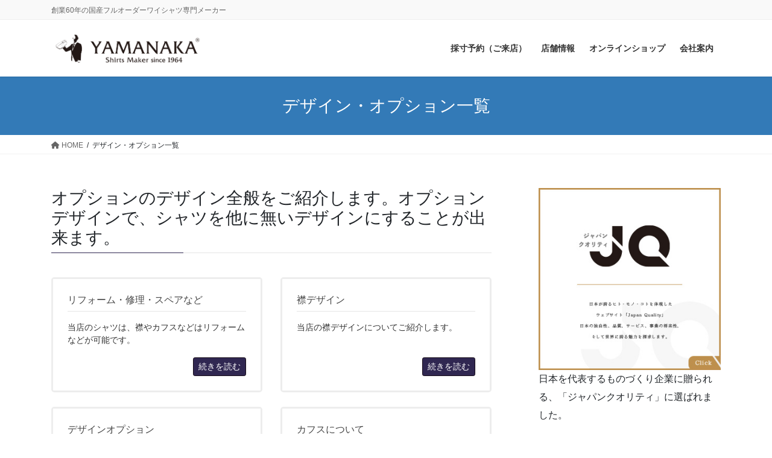

--- FILE ---
content_type: text/html; charset=UTF-8
request_url: https://yamanaka-shirt.com/710100-2
body_size: 22170
content:
<!DOCTYPE html>
<html lang="ja">
<head>
<meta charset="utf-8">
<meta http-equiv="X-UA-Compatible" content="IE=edge">
<meta name="viewport" content="width=device-width, initial-scale=1">
<!-- Google tag (gtag.js) --><script async src="https://www.googletagmanager.com/gtag/js?id=UA-44865510-1"></script><script>window.dataLayer = window.dataLayer || [];function gtag(){dataLayer.push(arguments);}gtag('js', new Date());gtag('config', 'UA-44865510-1');</script>
<!-- Google Tag Manager -->
<script>(function(w,d,s,l,i){w[l]=w[l]||[];w[l].push({'gtm.start':
new Date().getTime(),event:'gtm.js'});var f=d.getElementsByTagName(s)[0],
j=d.createElement(s),dl=l!='dataLayer'?'&l='+l:'';j.async=true;j.src=
'https://www.googletagmanager.com/gtm.js?id='+i+dl;f.parentNode.insertBefore(j,f);
})(window,document,'script','dataLayer','GTM-N6V79PL5');</script>
<!-- End Google Tag Manager --><title>デザイン・オプション一覧 | ヤマナカシャツ | 高級シャツ製造販売メーカー 公式サイト</title>
<meta name='robots' content='max-image-preview:large' />
<link rel='dns-prefetch' href='//maxcdn.bootstrapcdn.com' />
<link rel="alternate" type="application/rss+xml" title="ヤマナカシャツ | 高級シャツ製造販売メーカー 公式サイト &raquo; フィード" href="https://yamanaka-shirt.com/feed" />
<link rel="alternate" type="application/rss+xml" title="ヤマナカシャツ | 高級シャツ製造販売メーカー 公式サイト &raquo; コメントフィード" href="https://yamanaka-shirt.com/comments/feed" />
<link rel="alternate" title="oEmbed (JSON)" type="application/json+oembed" href="https://yamanaka-shirt.com/wp-json/oembed/1.0/embed?url=https%3A%2F%2Fyamanaka-shirt.com%2F710100-2" />
<link rel="alternate" title="oEmbed (XML)" type="text/xml+oembed" href="https://yamanaka-shirt.com/wp-json/oembed/1.0/embed?url=https%3A%2F%2Fyamanaka-shirt.com%2F710100-2&#038;format=xml" />
<meta name="description" content="オプションのデザイン全般をご紹介します。オプションデザインで、シャツを他に無いデザインにすることが出来ます。" />		<!-- This site uses the Google Analytics by MonsterInsights plugin v9.11.0 - Using Analytics tracking - https://www.monsterinsights.com/ -->
							<script src="//www.googletagmanager.com/gtag/js?id=G-7GGWD98C3F"  data-cfasync="false" data-wpfc-render="false" type="text/javascript" async></script>
			<script data-cfasync="false" data-wpfc-render="false" type="text/javascript">
				var mi_version = '9.11.0';
				var mi_track_user = true;
				var mi_no_track_reason = '';
								var MonsterInsightsDefaultLocations = {"page_location":"https:\/\/yamanaka-shirt.com\/710100-2\/"};
								if ( typeof MonsterInsightsPrivacyGuardFilter === 'function' ) {
					var MonsterInsightsLocations = (typeof MonsterInsightsExcludeQuery === 'object') ? MonsterInsightsPrivacyGuardFilter( MonsterInsightsExcludeQuery ) : MonsterInsightsPrivacyGuardFilter( MonsterInsightsDefaultLocations );
				} else {
					var MonsterInsightsLocations = (typeof MonsterInsightsExcludeQuery === 'object') ? MonsterInsightsExcludeQuery : MonsterInsightsDefaultLocations;
				}

								var disableStrs = [
										'ga-disable-G-7GGWD98C3F',
									];

				/* Function to detect opted out users */
				function __gtagTrackerIsOptedOut() {
					for (var index = 0; index < disableStrs.length; index++) {
						if (document.cookie.indexOf(disableStrs[index] + '=true') > -1) {
							return true;
						}
					}

					return false;
				}

				/* Disable tracking if the opt-out cookie exists. */
				if (__gtagTrackerIsOptedOut()) {
					for (var index = 0; index < disableStrs.length; index++) {
						window[disableStrs[index]] = true;
					}
				}

				/* Opt-out function */
				function __gtagTrackerOptout() {
					for (var index = 0; index < disableStrs.length; index++) {
						document.cookie = disableStrs[index] + '=true; expires=Thu, 31 Dec 2099 23:59:59 UTC; path=/';
						window[disableStrs[index]] = true;
					}
				}

				if ('undefined' === typeof gaOptout) {
					function gaOptout() {
						__gtagTrackerOptout();
					}
				}
								window.dataLayer = window.dataLayer || [];

				window.MonsterInsightsDualTracker = {
					helpers: {},
					trackers: {},
				};
				if (mi_track_user) {
					function __gtagDataLayer() {
						dataLayer.push(arguments);
					}

					function __gtagTracker(type, name, parameters) {
						if (!parameters) {
							parameters = {};
						}

						if (parameters.send_to) {
							__gtagDataLayer.apply(null, arguments);
							return;
						}

						if (type === 'event') {
														parameters.send_to = monsterinsights_frontend.v4_id;
							var hookName = name;
							if (typeof parameters['event_category'] !== 'undefined') {
								hookName = parameters['event_category'] + ':' + name;
							}

							if (typeof MonsterInsightsDualTracker.trackers[hookName] !== 'undefined') {
								MonsterInsightsDualTracker.trackers[hookName](parameters);
							} else {
								__gtagDataLayer('event', name, parameters);
							}
							
						} else {
							__gtagDataLayer.apply(null, arguments);
						}
					}

					__gtagTracker('js', new Date());
					__gtagTracker('set', {
						'developer_id.dZGIzZG': true,
											});
					if ( MonsterInsightsLocations.page_location ) {
						__gtagTracker('set', MonsterInsightsLocations);
					}
										__gtagTracker('config', 'G-7GGWD98C3F', {"forceSSL":"true","link_attribution":"true"} );
										window.gtag = __gtagTracker;										(function () {
						/* https://developers.google.com/analytics/devguides/collection/analyticsjs/ */
						/* ga and __gaTracker compatibility shim. */
						var noopfn = function () {
							return null;
						};
						var newtracker = function () {
							return new Tracker();
						};
						var Tracker = function () {
							return null;
						};
						var p = Tracker.prototype;
						p.get = noopfn;
						p.set = noopfn;
						p.send = function () {
							var args = Array.prototype.slice.call(arguments);
							args.unshift('send');
							__gaTracker.apply(null, args);
						};
						var __gaTracker = function () {
							var len = arguments.length;
							if (len === 0) {
								return;
							}
							var f = arguments[len - 1];
							if (typeof f !== 'object' || f === null || typeof f.hitCallback !== 'function') {
								if ('send' === arguments[0]) {
									var hitConverted, hitObject = false, action;
									if ('event' === arguments[1]) {
										if ('undefined' !== typeof arguments[3]) {
											hitObject = {
												'eventAction': arguments[3],
												'eventCategory': arguments[2],
												'eventLabel': arguments[4],
												'value': arguments[5] ? arguments[5] : 1,
											}
										}
									}
									if ('pageview' === arguments[1]) {
										if ('undefined' !== typeof arguments[2]) {
											hitObject = {
												'eventAction': 'page_view',
												'page_path': arguments[2],
											}
										}
									}
									if (typeof arguments[2] === 'object') {
										hitObject = arguments[2];
									}
									if (typeof arguments[5] === 'object') {
										Object.assign(hitObject, arguments[5]);
									}
									if ('undefined' !== typeof arguments[1].hitType) {
										hitObject = arguments[1];
										if ('pageview' === hitObject.hitType) {
											hitObject.eventAction = 'page_view';
										}
									}
									if (hitObject) {
										action = 'timing' === arguments[1].hitType ? 'timing_complete' : hitObject.eventAction;
										hitConverted = mapArgs(hitObject);
										__gtagTracker('event', action, hitConverted);
									}
								}
								return;
							}

							function mapArgs(args) {
								var arg, hit = {};
								var gaMap = {
									'eventCategory': 'event_category',
									'eventAction': 'event_action',
									'eventLabel': 'event_label',
									'eventValue': 'event_value',
									'nonInteraction': 'non_interaction',
									'timingCategory': 'event_category',
									'timingVar': 'name',
									'timingValue': 'value',
									'timingLabel': 'event_label',
									'page': 'page_path',
									'location': 'page_location',
									'title': 'page_title',
									'referrer' : 'page_referrer',
								};
								for (arg in args) {
																		if (!(!args.hasOwnProperty(arg) || !gaMap.hasOwnProperty(arg))) {
										hit[gaMap[arg]] = args[arg];
									} else {
										hit[arg] = args[arg];
									}
								}
								return hit;
							}

							try {
								f.hitCallback();
							} catch (ex) {
							}
						};
						__gaTracker.create = newtracker;
						__gaTracker.getByName = newtracker;
						__gaTracker.getAll = function () {
							return [];
						};
						__gaTracker.remove = noopfn;
						__gaTracker.loaded = true;
						window['__gaTracker'] = __gaTracker;
					})();
									} else {
										console.log("");
					(function () {
						function __gtagTracker() {
							return null;
						}

						window['__gtagTracker'] = __gtagTracker;
						window['gtag'] = __gtagTracker;
					})();
									}
			</script>
							<!-- / Google Analytics by MonsterInsights -->
		<style id='wp-img-auto-sizes-contain-inline-css' type='text/css'>
img:is([sizes=auto i],[sizes^="auto," i]){contain-intrinsic-size:3000px 1500px}
/*# sourceURL=wp-img-auto-sizes-contain-inline-css */
</style>
<link rel='stylesheet' id='sbi_styles-css' href='https://yamanaka-shirt.com/wp-content/plugins/instagram-feed/css/sbi-styles.min.css?ver=6.10.0' type='text/css' media='all' />
<link rel='stylesheet' id='vkExUnit_common_style-css' href='https://yamanaka-shirt.com/wp-content/plugins/vk-all-in-one-expansion-unit/assets/css/vkExUnit_style.css?ver=9.112.4.0' type='text/css' media='all' />
<style id='vkExUnit_common_style-inline-css' type='text/css'>
:root {--ver_page_top_button_url:url(https://yamanaka-shirt.com/wp-content/plugins/vk-all-in-one-expansion-unit/assets/images/to-top-btn-icon.svg);}@font-face {font-weight: normal;font-style: normal;font-family: "vk_sns";src: url("https://yamanaka-shirt.com/wp-content/plugins/vk-all-in-one-expansion-unit/inc/sns/icons/fonts/vk_sns.eot?-bq20cj");src: url("https://yamanaka-shirt.com/wp-content/plugins/vk-all-in-one-expansion-unit/inc/sns/icons/fonts/vk_sns.eot?#iefix-bq20cj") format("embedded-opentype"),url("https://yamanaka-shirt.com/wp-content/plugins/vk-all-in-one-expansion-unit/inc/sns/icons/fonts/vk_sns.woff?-bq20cj") format("woff"),url("https://yamanaka-shirt.com/wp-content/plugins/vk-all-in-one-expansion-unit/inc/sns/icons/fonts/vk_sns.ttf?-bq20cj") format("truetype"),url("https://yamanaka-shirt.com/wp-content/plugins/vk-all-in-one-expansion-unit/inc/sns/icons/fonts/vk_sns.svg?-bq20cj#vk_sns") format("svg");}
.veu_promotion-alert__content--text {border: 1px solid rgba(0,0,0,0.125);padding: 0.5em 1em;border-radius: var(--vk-size-radius);margin-bottom: var(--vk-margin-block-bottom);font-size: 0.875rem;}/* Alert Content部分に段落タグを入れた場合に最後の段落の余白を0にする */.veu_promotion-alert__content--text p:last-of-type{margin-bottom:0;margin-top: 0;}
/*# sourceURL=vkExUnit_common_style-inline-css */
</style>
<style id='wp-emoji-styles-inline-css' type='text/css'>

	img.wp-smiley, img.emoji {
		display: inline !important;
		border: none !important;
		box-shadow: none !important;
		height: 1em !important;
		width: 1em !important;
		margin: 0 0.07em !important;
		vertical-align: -0.1em !important;
		background: none !important;
		padding: 0 !important;
	}
/*# sourceURL=wp-emoji-styles-inline-css */
</style>
<style id='wp-block-library-inline-css' type='text/css'>
:root{--wp-block-synced-color:#7a00df;--wp-block-synced-color--rgb:122,0,223;--wp-bound-block-color:var(--wp-block-synced-color);--wp-editor-canvas-background:#ddd;--wp-admin-theme-color:#007cba;--wp-admin-theme-color--rgb:0,124,186;--wp-admin-theme-color-darker-10:#006ba1;--wp-admin-theme-color-darker-10--rgb:0,107,160.5;--wp-admin-theme-color-darker-20:#005a87;--wp-admin-theme-color-darker-20--rgb:0,90,135;--wp-admin-border-width-focus:2px}@media (min-resolution:192dpi){:root{--wp-admin-border-width-focus:1.5px}}.wp-element-button{cursor:pointer}:root .has-very-light-gray-background-color{background-color:#eee}:root .has-very-dark-gray-background-color{background-color:#313131}:root .has-very-light-gray-color{color:#eee}:root .has-very-dark-gray-color{color:#313131}:root .has-vivid-green-cyan-to-vivid-cyan-blue-gradient-background{background:linear-gradient(135deg,#00d084,#0693e3)}:root .has-purple-crush-gradient-background{background:linear-gradient(135deg,#34e2e4,#4721fb 50%,#ab1dfe)}:root .has-hazy-dawn-gradient-background{background:linear-gradient(135deg,#faaca8,#dad0ec)}:root .has-subdued-olive-gradient-background{background:linear-gradient(135deg,#fafae1,#67a671)}:root .has-atomic-cream-gradient-background{background:linear-gradient(135deg,#fdd79a,#004a59)}:root .has-nightshade-gradient-background{background:linear-gradient(135deg,#330968,#31cdcf)}:root .has-midnight-gradient-background{background:linear-gradient(135deg,#020381,#2874fc)}:root{--wp--preset--font-size--normal:16px;--wp--preset--font-size--huge:42px}.has-regular-font-size{font-size:1em}.has-larger-font-size{font-size:2.625em}.has-normal-font-size{font-size:var(--wp--preset--font-size--normal)}.has-huge-font-size{font-size:var(--wp--preset--font-size--huge)}.has-text-align-center{text-align:center}.has-text-align-left{text-align:left}.has-text-align-right{text-align:right}.has-fit-text{white-space:nowrap!important}#end-resizable-editor-section{display:none}.aligncenter{clear:both}.items-justified-left{justify-content:flex-start}.items-justified-center{justify-content:center}.items-justified-right{justify-content:flex-end}.items-justified-space-between{justify-content:space-between}.screen-reader-text{border:0;clip-path:inset(50%);height:1px;margin:-1px;overflow:hidden;padding:0;position:absolute;width:1px;word-wrap:normal!important}.screen-reader-text:focus{background-color:#ddd;clip-path:none;color:#444;display:block;font-size:1em;height:auto;left:5px;line-height:normal;padding:15px 23px 14px;text-decoration:none;top:5px;width:auto;z-index:100000}html :where(.has-border-color){border-style:solid}html :where([style*=border-top-color]){border-top-style:solid}html :where([style*=border-right-color]){border-right-style:solid}html :where([style*=border-bottom-color]){border-bottom-style:solid}html :where([style*=border-left-color]){border-left-style:solid}html :where([style*=border-width]){border-style:solid}html :where([style*=border-top-width]){border-top-style:solid}html :where([style*=border-right-width]){border-right-style:solid}html :where([style*=border-bottom-width]){border-bottom-style:solid}html :where([style*=border-left-width]){border-left-style:solid}html :where(img[class*=wp-image-]){height:auto;max-width:100%}:where(figure){margin:0 0 1em}html :where(.is-position-sticky){--wp-admin--admin-bar--position-offset:var(--wp-admin--admin-bar--height,0px)}@media screen and (max-width:600px){html :where(.is-position-sticky){--wp-admin--admin-bar--position-offset:0px}}
.vk-cols--reverse{flex-direction:row-reverse}.vk-cols--hasbtn{margin-bottom:0}.vk-cols--hasbtn>.row>.vk_gridColumn_item,.vk-cols--hasbtn>.wp-block-column{position:relative;padding-bottom:3em}.vk-cols--hasbtn>.row>.vk_gridColumn_item>.wp-block-buttons,.vk-cols--hasbtn>.row>.vk_gridColumn_item>.vk_button,.vk-cols--hasbtn>.wp-block-column>.wp-block-buttons,.vk-cols--hasbtn>.wp-block-column>.vk_button{position:absolute;bottom:0;width:100%}.vk-cols--fit.wp-block-columns{gap:0}.vk-cols--fit.wp-block-columns,.vk-cols--fit.wp-block-columns:not(.is-not-stacked-on-mobile){margin-top:0;margin-bottom:0;justify-content:space-between}.vk-cols--fit.wp-block-columns>.wp-block-column *:last-child,.vk-cols--fit.wp-block-columns:not(.is-not-stacked-on-mobile)>.wp-block-column *:last-child{margin-bottom:0}.vk-cols--fit.wp-block-columns>.wp-block-column>.wp-block-cover,.vk-cols--fit.wp-block-columns:not(.is-not-stacked-on-mobile)>.wp-block-column>.wp-block-cover{margin-top:0}.vk-cols--fit.wp-block-columns.has-background,.vk-cols--fit.wp-block-columns:not(.is-not-stacked-on-mobile).has-background{padding:0}@media(max-width: 599px){.vk-cols--fit.wp-block-columns:not(.has-background)>.wp-block-column:not(.has-background),.vk-cols--fit.wp-block-columns:not(.is-not-stacked-on-mobile):not(.has-background)>.wp-block-column:not(.has-background){padding-left:0 !important;padding-right:0 !important}}@media(min-width: 782px){.vk-cols--fit.wp-block-columns .block-editor-block-list__block.wp-block-column:not(:first-child),.vk-cols--fit.wp-block-columns>.wp-block-column:not(:first-child),.vk-cols--fit.wp-block-columns:not(.is-not-stacked-on-mobile) .block-editor-block-list__block.wp-block-column:not(:first-child),.vk-cols--fit.wp-block-columns:not(.is-not-stacked-on-mobile)>.wp-block-column:not(:first-child){margin-left:0}}@media(min-width: 600px)and (max-width: 781px){.vk-cols--fit.wp-block-columns .wp-block-column:nth-child(2n),.vk-cols--fit.wp-block-columns:not(.is-not-stacked-on-mobile) .wp-block-column:nth-child(2n){margin-left:0}.vk-cols--fit.wp-block-columns .wp-block-column:not(:only-child),.vk-cols--fit.wp-block-columns:not(.is-not-stacked-on-mobile) .wp-block-column:not(:only-child){flex-basis:50% !important}}.vk-cols--fit--gap1.wp-block-columns{gap:1px}@media(min-width: 600px)and (max-width: 781px){.vk-cols--fit--gap1.wp-block-columns .wp-block-column:not(:only-child){flex-basis:calc(50% - 1px) !important}}.vk-cols--fit.vk-cols--grid>.block-editor-block-list__block,.vk-cols--fit.vk-cols--grid>.wp-block-column,.vk-cols--fit.vk-cols--grid:not(.is-not-stacked-on-mobile)>.block-editor-block-list__block,.vk-cols--fit.vk-cols--grid:not(.is-not-stacked-on-mobile)>.wp-block-column{flex-basis:50%;box-sizing:border-box}@media(max-width: 599px){.vk-cols--fit.vk-cols--grid.vk-cols--grid--alignfull>.wp-block-column:nth-child(2)>.wp-block-cover,.vk-cols--fit.vk-cols--grid.vk-cols--grid--alignfull>.wp-block-column:nth-child(2)>.vk_outer,.vk-cols--fit.vk-cols--grid:not(.is-not-stacked-on-mobile).vk-cols--grid--alignfull>.wp-block-column:nth-child(2)>.wp-block-cover,.vk-cols--fit.vk-cols--grid:not(.is-not-stacked-on-mobile).vk-cols--grid--alignfull>.wp-block-column:nth-child(2)>.vk_outer{width:100vw;margin-right:calc((100% - 100vw)/2);margin-left:calc((100% - 100vw)/2)}}@media(min-width: 600px){.vk-cols--fit.vk-cols--grid.vk-cols--grid--alignfull>.wp-block-column:nth-child(2)>.wp-block-cover,.vk-cols--fit.vk-cols--grid.vk-cols--grid--alignfull>.wp-block-column:nth-child(2)>.vk_outer,.vk-cols--fit.vk-cols--grid:not(.is-not-stacked-on-mobile).vk-cols--grid--alignfull>.wp-block-column:nth-child(2)>.wp-block-cover,.vk-cols--fit.vk-cols--grid:not(.is-not-stacked-on-mobile).vk-cols--grid--alignfull>.wp-block-column:nth-child(2)>.vk_outer{margin-right:calc(100% - 50vw);width:50vw}}@media(min-width: 600px){.vk-cols--fit.vk-cols--grid.vk-cols--grid--alignfull.vk-cols--reverse>.wp-block-column,.vk-cols--fit.vk-cols--grid:not(.is-not-stacked-on-mobile).vk-cols--grid--alignfull.vk-cols--reverse>.wp-block-column{margin-left:0;margin-right:0}.vk-cols--fit.vk-cols--grid.vk-cols--grid--alignfull.vk-cols--reverse>.wp-block-column:nth-child(2)>.wp-block-cover,.vk-cols--fit.vk-cols--grid.vk-cols--grid--alignfull.vk-cols--reverse>.wp-block-column:nth-child(2)>.vk_outer,.vk-cols--fit.vk-cols--grid:not(.is-not-stacked-on-mobile).vk-cols--grid--alignfull.vk-cols--reverse>.wp-block-column:nth-child(2)>.wp-block-cover,.vk-cols--fit.vk-cols--grid:not(.is-not-stacked-on-mobile).vk-cols--grid--alignfull.vk-cols--reverse>.wp-block-column:nth-child(2)>.vk_outer{margin-left:calc(100% - 50vw)}}.vk-cols--menu h2,.vk-cols--menu h3,.vk-cols--menu h4,.vk-cols--menu h5{margin-bottom:.2em;text-shadow:#000 0 0 10px}.vk-cols--menu h2:first-child,.vk-cols--menu h3:first-child,.vk-cols--menu h4:first-child,.vk-cols--menu h5:first-child{margin-top:0}.vk-cols--menu p{margin-bottom:1rem;text-shadow:#000 0 0 10px}.vk-cols--menu .wp-block-cover__inner-container:last-child{margin-bottom:0}.vk-cols--fitbnrs .wp-block-column .wp-block-cover:hover img{filter:unset}.vk-cols--fitbnrs .wp-block-column .wp-block-cover:hover{background-color:unset}.vk-cols--fitbnrs .wp-block-column .wp-block-cover:hover .wp-block-cover__image-background{filter:unset !important}.vk-cols--fitbnrs .wp-block-cover .wp-block-cover__inner-container{position:absolute;height:100%;width:100%}.vk-cols--fitbnrs .vk_button{height:100%;margin:0}.vk-cols--fitbnrs .vk_button .vk_button_btn,.vk-cols--fitbnrs .vk_button .btn{height:100%;width:100%;border:none;box-shadow:none;background-color:unset !important;transition:unset}.vk-cols--fitbnrs .vk_button .vk_button_btn:hover,.vk-cols--fitbnrs .vk_button .btn:hover{transition:unset}.vk-cols--fitbnrs .vk_button .vk_button_btn:after,.vk-cols--fitbnrs .vk_button .btn:after{border:none}.vk-cols--fitbnrs .vk_button .vk_button_link_txt{width:100%;position:absolute;top:50%;left:50%;transform:translateY(-50%) translateX(-50%);font-size:2rem;text-shadow:#000 0 0 10px}.vk-cols--fitbnrs .vk_button .vk_button_link_subCaption{width:100%;position:absolute;top:calc(50% + 2.2em);left:50%;transform:translateY(-50%) translateX(-50%);text-shadow:#000 0 0 10px}@media(min-width: 992px){.vk-cols--media.wp-block-columns{gap:3rem}}.vk-fit-map figure{margin-bottom:0}.vk-fit-map iframe{position:relative;margin-bottom:0;display:block;max-height:400px;width:100vw}.vk-fit-map:is(.alignfull,.alignwide) div{max-width:100%}.vk-table--th--width25 :where(tr>*:first-child){width:25%}.vk-table--th--width30 :where(tr>*:first-child){width:30%}.vk-table--th--width35 :where(tr>*:first-child){width:35%}.vk-table--th--width40 :where(tr>*:first-child){width:40%}.vk-table--th--bg-bright :where(tr>*:first-child){background-color:var(--wp--preset--color--bg-secondary, rgba(0, 0, 0, 0.05))}@media(max-width: 599px){.vk-table--mobile-block :is(th,td){width:100%;display:block}.vk-table--mobile-block.wp-block-table table :is(th,td){border-top:none}}.vk-table--width--th25 :where(tr>*:first-child){width:25%}.vk-table--width--th30 :where(tr>*:first-child){width:30%}.vk-table--width--th35 :where(tr>*:first-child){width:35%}.vk-table--width--th40 :where(tr>*:first-child){width:40%}.no-margin{margin:0}@media(max-width: 599px){.wp-block-image.vk-aligncenter--mobile>.alignright{float:none;margin-left:auto;margin-right:auto}.vk-no-padding-horizontal--mobile{padding-left:0 !important;padding-right:0 !important}}
/* VK Color Palettes */

/*# sourceURL=wp-block-library-inline-css */
</style><style id='wp-block-media-text-inline-css' type='text/css'>
.wp-block-media-text{box-sizing:border-box;
  /*!rtl:begin:ignore*/direction:ltr;
  /*!rtl:end:ignore*/display:grid;grid-template-columns:50% 1fr;grid-template-rows:auto}.wp-block-media-text.has-media-on-the-right{grid-template-columns:1fr 50%}.wp-block-media-text.is-vertically-aligned-top>.wp-block-media-text__content,.wp-block-media-text.is-vertically-aligned-top>.wp-block-media-text__media{align-self:start}.wp-block-media-text.is-vertically-aligned-center>.wp-block-media-text__content,.wp-block-media-text.is-vertically-aligned-center>.wp-block-media-text__media,.wp-block-media-text>.wp-block-media-text__content,.wp-block-media-text>.wp-block-media-text__media{align-self:center}.wp-block-media-text.is-vertically-aligned-bottom>.wp-block-media-text__content,.wp-block-media-text.is-vertically-aligned-bottom>.wp-block-media-text__media{align-self:end}.wp-block-media-text>.wp-block-media-text__media{
  /*!rtl:begin:ignore*/grid-column:1;grid-row:1;
  /*!rtl:end:ignore*/margin:0}.wp-block-media-text>.wp-block-media-text__content{direction:ltr;
  /*!rtl:begin:ignore*/grid-column:2;grid-row:1;
  /*!rtl:end:ignore*/padding:0 8%;word-break:break-word}.wp-block-media-text.has-media-on-the-right>.wp-block-media-text__media{
  /*!rtl:begin:ignore*/grid-column:2;grid-row:1
  /*!rtl:end:ignore*/}.wp-block-media-text.has-media-on-the-right>.wp-block-media-text__content{
  /*!rtl:begin:ignore*/grid-column:1;grid-row:1
  /*!rtl:end:ignore*/}.wp-block-media-text__media a{display:block}.wp-block-media-text__media img,.wp-block-media-text__media video{height:auto;max-width:unset;vertical-align:middle;width:100%}.wp-block-media-text.is-image-fill>.wp-block-media-text__media{background-size:cover;height:100%;min-height:250px}.wp-block-media-text.is-image-fill>.wp-block-media-text__media>a{display:block;height:100%}.wp-block-media-text.is-image-fill>.wp-block-media-text__media img{height:1px;margin:-1px;overflow:hidden;padding:0;position:absolute;width:1px;clip:rect(0,0,0,0);border:0}.wp-block-media-text.is-image-fill-element>.wp-block-media-text__media{height:100%;min-height:250px}.wp-block-media-text.is-image-fill-element>.wp-block-media-text__media>a{display:block;height:100%}.wp-block-media-text.is-image-fill-element>.wp-block-media-text__media img{height:100%;object-fit:cover;width:100%}@media (max-width:600px){.wp-block-media-text.is-stacked-on-mobile{grid-template-columns:100%!important}.wp-block-media-text.is-stacked-on-mobile>.wp-block-media-text__media{grid-column:1;grid-row:1}.wp-block-media-text.is-stacked-on-mobile>.wp-block-media-text__content{grid-column:1;grid-row:2}}
/*# sourceURL=https://yamanaka-shirt.com/wp-includes/blocks/media-text/style.min.css */
</style>
<style id='wp-block-code-inline-css' type='text/css'>
.wp-block-code{box-sizing:border-box}.wp-block-code code{
  /*!rtl:begin:ignore*/direction:ltr;display:block;font-family:inherit;overflow-wrap:break-word;text-align:initial;white-space:pre-wrap
  /*!rtl:end:ignore*/}
/*# sourceURL=https://yamanaka-shirt.com/wp-includes/blocks/code/style.min.css */
</style>
<style id='wp-block-paragraph-inline-css' type='text/css'>
.is-small-text{font-size:.875em}.is-regular-text{font-size:1em}.is-large-text{font-size:2.25em}.is-larger-text{font-size:3em}.has-drop-cap:not(:focus):first-letter{float:left;font-size:8.4em;font-style:normal;font-weight:100;line-height:.68;margin:.05em .1em 0 0;text-transform:uppercase}body.rtl .has-drop-cap:not(:focus):first-letter{float:none;margin-left:.1em}p.has-drop-cap.has-background{overflow:hidden}:root :where(p.has-background){padding:1.25em 2.375em}:where(p.has-text-color:not(.has-link-color)) a{color:inherit}p.has-text-align-left[style*="writing-mode:vertical-lr"],p.has-text-align-right[style*="writing-mode:vertical-rl"]{rotate:180deg}
/*# sourceURL=https://yamanaka-shirt.com/wp-includes/blocks/paragraph/style.min.css */
</style>
<style id='global-styles-inline-css' type='text/css'>
:root{--wp--preset--aspect-ratio--square: 1;--wp--preset--aspect-ratio--4-3: 4/3;--wp--preset--aspect-ratio--3-4: 3/4;--wp--preset--aspect-ratio--3-2: 3/2;--wp--preset--aspect-ratio--2-3: 2/3;--wp--preset--aspect-ratio--16-9: 16/9;--wp--preset--aspect-ratio--9-16: 9/16;--wp--preset--color--black: #000000;--wp--preset--color--cyan-bluish-gray: #abb8c3;--wp--preset--color--white: #ffffff;--wp--preset--color--pale-pink: #f78da7;--wp--preset--color--vivid-red: #cf2e2e;--wp--preset--color--luminous-vivid-orange: #ff6900;--wp--preset--color--luminous-vivid-amber: #fcb900;--wp--preset--color--light-green-cyan: #7bdcb5;--wp--preset--color--vivid-green-cyan: #00d084;--wp--preset--color--pale-cyan-blue: #8ed1fc;--wp--preset--color--vivid-cyan-blue: #0693e3;--wp--preset--color--vivid-purple: #9b51e0;--wp--preset--gradient--vivid-cyan-blue-to-vivid-purple: linear-gradient(135deg,rgb(6,147,227) 0%,rgb(155,81,224) 100%);--wp--preset--gradient--light-green-cyan-to-vivid-green-cyan: linear-gradient(135deg,rgb(122,220,180) 0%,rgb(0,208,130) 100%);--wp--preset--gradient--luminous-vivid-amber-to-luminous-vivid-orange: linear-gradient(135deg,rgb(252,185,0) 0%,rgb(255,105,0) 100%);--wp--preset--gradient--luminous-vivid-orange-to-vivid-red: linear-gradient(135deg,rgb(255,105,0) 0%,rgb(207,46,46) 100%);--wp--preset--gradient--very-light-gray-to-cyan-bluish-gray: linear-gradient(135deg,rgb(238,238,238) 0%,rgb(169,184,195) 100%);--wp--preset--gradient--cool-to-warm-spectrum: linear-gradient(135deg,rgb(74,234,220) 0%,rgb(151,120,209) 20%,rgb(207,42,186) 40%,rgb(238,44,130) 60%,rgb(251,105,98) 80%,rgb(254,248,76) 100%);--wp--preset--gradient--blush-light-purple: linear-gradient(135deg,rgb(255,206,236) 0%,rgb(152,150,240) 100%);--wp--preset--gradient--blush-bordeaux: linear-gradient(135deg,rgb(254,205,165) 0%,rgb(254,45,45) 50%,rgb(107,0,62) 100%);--wp--preset--gradient--luminous-dusk: linear-gradient(135deg,rgb(255,203,112) 0%,rgb(199,81,192) 50%,rgb(65,88,208) 100%);--wp--preset--gradient--pale-ocean: linear-gradient(135deg,rgb(255,245,203) 0%,rgb(182,227,212) 50%,rgb(51,167,181) 100%);--wp--preset--gradient--electric-grass: linear-gradient(135deg,rgb(202,248,128) 0%,rgb(113,206,126) 100%);--wp--preset--gradient--midnight: linear-gradient(135deg,rgb(2,3,129) 0%,rgb(40,116,252) 100%);--wp--preset--font-size--small: 13px;--wp--preset--font-size--medium: 20px;--wp--preset--font-size--large: 36px;--wp--preset--font-size--x-large: 42px;--wp--preset--spacing--20: 0.44rem;--wp--preset--spacing--30: 0.67rem;--wp--preset--spacing--40: 1rem;--wp--preset--spacing--50: 1.5rem;--wp--preset--spacing--60: 2.25rem;--wp--preset--spacing--70: 3.38rem;--wp--preset--spacing--80: 5.06rem;--wp--preset--shadow--natural: 6px 6px 9px rgba(0, 0, 0, 0.2);--wp--preset--shadow--deep: 12px 12px 50px rgba(0, 0, 0, 0.4);--wp--preset--shadow--sharp: 6px 6px 0px rgba(0, 0, 0, 0.2);--wp--preset--shadow--outlined: 6px 6px 0px -3px rgb(255, 255, 255), 6px 6px rgb(0, 0, 0);--wp--preset--shadow--crisp: 6px 6px 0px rgb(0, 0, 0);}:where(.is-layout-flex){gap: 0.5em;}:where(.is-layout-grid){gap: 0.5em;}body .is-layout-flex{display: flex;}.is-layout-flex{flex-wrap: wrap;align-items: center;}.is-layout-flex > :is(*, div){margin: 0;}body .is-layout-grid{display: grid;}.is-layout-grid > :is(*, div){margin: 0;}:where(.wp-block-columns.is-layout-flex){gap: 2em;}:where(.wp-block-columns.is-layout-grid){gap: 2em;}:where(.wp-block-post-template.is-layout-flex){gap: 1.25em;}:where(.wp-block-post-template.is-layout-grid){gap: 1.25em;}.has-black-color{color: var(--wp--preset--color--black) !important;}.has-cyan-bluish-gray-color{color: var(--wp--preset--color--cyan-bluish-gray) !important;}.has-white-color{color: var(--wp--preset--color--white) !important;}.has-pale-pink-color{color: var(--wp--preset--color--pale-pink) !important;}.has-vivid-red-color{color: var(--wp--preset--color--vivid-red) !important;}.has-luminous-vivid-orange-color{color: var(--wp--preset--color--luminous-vivid-orange) !important;}.has-luminous-vivid-amber-color{color: var(--wp--preset--color--luminous-vivid-amber) !important;}.has-light-green-cyan-color{color: var(--wp--preset--color--light-green-cyan) !important;}.has-vivid-green-cyan-color{color: var(--wp--preset--color--vivid-green-cyan) !important;}.has-pale-cyan-blue-color{color: var(--wp--preset--color--pale-cyan-blue) !important;}.has-vivid-cyan-blue-color{color: var(--wp--preset--color--vivid-cyan-blue) !important;}.has-vivid-purple-color{color: var(--wp--preset--color--vivid-purple) !important;}.has-black-background-color{background-color: var(--wp--preset--color--black) !important;}.has-cyan-bluish-gray-background-color{background-color: var(--wp--preset--color--cyan-bluish-gray) !important;}.has-white-background-color{background-color: var(--wp--preset--color--white) !important;}.has-pale-pink-background-color{background-color: var(--wp--preset--color--pale-pink) !important;}.has-vivid-red-background-color{background-color: var(--wp--preset--color--vivid-red) !important;}.has-luminous-vivid-orange-background-color{background-color: var(--wp--preset--color--luminous-vivid-orange) !important;}.has-luminous-vivid-amber-background-color{background-color: var(--wp--preset--color--luminous-vivid-amber) !important;}.has-light-green-cyan-background-color{background-color: var(--wp--preset--color--light-green-cyan) !important;}.has-vivid-green-cyan-background-color{background-color: var(--wp--preset--color--vivid-green-cyan) !important;}.has-pale-cyan-blue-background-color{background-color: var(--wp--preset--color--pale-cyan-blue) !important;}.has-vivid-cyan-blue-background-color{background-color: var(--wp--preset--color--vivid-cyan-blue) !important;}.has-vivid-purple-background-color{background-color: var(--wp--preset--color--vivid-purple) !important;}.has-black-border-color{border-color: var(--wp--preset--color--black) !important;}.has-cyan-bluish-gray-border-color{border-color: var(--wp--preset--color--cyan-bluish-gray) !important;}.has-white-border-color{border-color: var(--wp--preset--color--white) !important;}.has-pale-pink-border-color{border-color: var(--wp--preset--color--pale-pink) !important;}.has-vivid-red-border-color{border-color: var(--wp--preset--color--vivid-red) !important;}.has-luminous-vivid-orange-border-color{border-color: var(--wp--preset--color--luminous-vivid-orange) !important;}.has-luminous-vivid-amber-border-color{border-color: var(--wp--preset--color--luminous-vivid-amber) !important;}.has-light-green-cyan-border-color{border-color: var(--wp--preset--color--light-green-cyan) !important;}.has-vivid-green-cyan-border-color{border-color: var(--wp--preset--color--vivid-green-cyan) !important;}.has-pale-cyan-blue-border-color{border-color: var(--wp--preset--color--pale-cyan-blue) !important;}.has-vivid-cyan-blue-border-color{border-color: var(--wp--preset--color--vivid-cyan-blue) !important;}.has-vivid-purple-border-color{border-color: var(--wp--preset--color--vivid-purple) !important;}.has-vivid-cyan-blue-to-vivid-purple-gradient-background{background: var(--wp--preset--gradient--vivid-cyan-blue-to-vivid-purple) !important;}.has-light-green-cyan-to-vivid-green-cyan-gradient-background{background: var(--wp--preset--gradient--light-green-cyan-to-vivid-green-cyan) !important;}.has-luminous-vivid-amber-to-luminous-vivid-orange-gradient-background{background: var(--wp--preset--gradient--luminous-vivid-amber-to-luminous-vivid-orange) !important;}.has-luminous-vivid-orange-to-vivid-red-gradient-background{background: var(--wp--preset--gradient--luminous-vivid-orange-to-vivid-red) !important;}.has-very-light-gray-to-cyan-bluish-gray-gradient-background{background: var(--wp--preset--gradient--very-light-gray-to-cyan-bluish-gray) !important;}.has-cool-to-warm-spectrum-gradient-background{background: var(--wp--preset--gradient--cool-to-warm-spectrum) !important;}.has-blush-light-purple-gradient-background{background: var(--wp--preset--gradient--blush-light-purple) !important;}.has-blush-bordeaux-gradient-background{background: var(--wp--preset--gradient--blush-bordeaux) !important;}.has-luminous-dusk-gradient-background{background: var(--wp--preset--gradient--luminous-dusk) !important;}.has-pale-ocean-gradient-background{background: var(--wp--preset--gradient--pale-ocean) !important;}.has-electric-grass-gradient-background{background: var(--wp--preset--gradient--electric-grass) !important;}.has-midnight-gradient-background{background: var(--wp--preset--gradient--midnight) !important;}.has-small-font-size{font-size: var(--wp--preset--font-size--small) !important;}.has-medium-font-size{font-size: var(--wp--preset--font-size--medium) !important;}.has-large-font-size{font-size: var(--wp--preset--font-size--large) !important;}.has-x-large-font-size{font-size: var(--wp--preset--font-size--x-large) !important;}
/*# sourceURL=global-styles-inline-css */
</style>

<style id='classic-theme-styles-inline-css' type='text/css'>
/*! This file is auto-generated */
.wp-block-button__link{color:#fff;background-color:#32373c;border-radius:9999px;box-shadow:none;text-decoration:none;padding:calc(.667em + 2px) calc(1.333em + 2px);font-size:1.125em}.wp-block-file__button{background:#32373c;color:#fff;text-decoration:none}
/*# sourceURL=/wp-includes/css/classic-themes.min.css */
</style>
<link rel='stylesheet' id='contact-form-7-css' href='https://yamanaka-shirt.com/wp-content/plugins/contact-form-7/includes/css/styles.css?ver=6.1.4' type='text/css' media='all' />
<link rel='stylesheet' id='vk-swiper-style-css' href='https://yamanaka-shirt.com/wp-content/plugins/vk-blocks-pro/vendor/vektor-inc/vk-swiper/src/assets/css/swiper-bundle.min.css?ver=11.0.2' type='text/css' media='all' />
<link rel='stylesheet' id='cff-css' href='https://yamanaka-shirt.com/wp-content/plugins/custom-facebook-feed/assets/css/cff-style.min.css?ver=4.3.4' type='text/css' media='all' />
<link rel='stylesheet' id='sb-font-awesome-css' href='https://maxcdn.bootstrapcdn.com/font-awesome/4.7.0/css/font-awesome.min.css?ver=6.9' type='text/css' media='all' />
<link rel='stylesheet' id='bootstrap-4-style-css' href='https://yamanaka-shirt.com/wp-content/themes/lightning-pro/library/bootstrap-4/css/bootstrap.min.css?ver=4.5.0' type='text/css' media='all' />
<link rel='stylesheet' id='lightning-common-style-css' href='https://yamanaka-shirt.com/wp-content/themes/lightning-pro/assets/css/common.css?ver=8.23.8' type='text/css' media='all' />
<style id='lightning-common-style-inline-css' type='text/css'>
/* vk-mobile-nav */:root {--vk-mobile-nav-menu-btn-bg-src: url("https://yamanaka-shirt.com/wp-content/themes/lightning-pro/inc/vk-mobile-nav/package/images/vk-menu-btn-black.svg");--vk-mobile-nav-menu-btn-close-bg-src: url("https://yamanaka-shirt.com/wp-content/themes/lightning-pro/inc/vk-mobile-nav/package/images/vk-menu-close-black.svg");--vk-menu-acc-icon-open-black-bg-src: url("https://yamanaka-shirt.com/wp-content/themes/lightning-pro/inc/vk-mobile-nav/package/images/vk-menu-acc-icon-open-black.svg");--vk-menu-acc-icon-open-white-bg-src: url("https://yamanaka-shirt.com/wp-content/themes/lightning-pro/inc/vk-mobile-nav/package/images/vk-menu-acc-icon-open-white.svg");--vk-menu-acc-icon-close-black-bg-src: url("https://yamanaka-shirt.com/wp-content/themes/lightning-pro/inc/vk-mobile-nav/package/images/vk-menu-close-black.svg");--vk-menu-acc-icon-close-white-bg-src: url("https://yamanaka-shirt.com/wp-content/themes/lightning-pro/inc/vk-mobile-nav/package/images/vk-menu-close-white.svg");}
/*# sourceURL=lightning-common-style-inline-css */
</style>
<link rel='stylesheet' id='lightning-design-style-css' href='https://yamanaka-shirt.com/wp-content/themes/lightning-pro/design-skin/origin2/css/style.css?ver=8.23.8' type='text/css' media='all' />
<style id='lightning-design-style-inline-css' type='text/css'>
:root {--color-key:#302751;--wp--preset--color--vk-color-primary:#302751;--color-key-dark:#160b16;}
/* ltg common custom */:root {--vk-menu-acc-btn-border-color:#333;--vk-color-primary:#302751;--color-key:#302751;--wp--preset--color--vk-color-primary:#302751;--color-key-dark:#160b16;}.bbp-submit-wrapper .button.submit { background-color:#160b16 ; }.bbp-submit-wrapper .button.submit:hover { background-color:#302751 ; }.veu_color_txt_key { color:#160b16 ; }.veu_color_bg_key { background-color:#160b16 ; }.veu_color_border_key { border-color:#160b16 ; }.btn-default { border-color:#302751;color:#302751;}.btn-default:focus,.btn-default:hover { border-color:#302751;background-color: #302751; }.wp-block-search__button,.btn-primary { background-color:#302751;border-color:#160b16; }.wp-block-search__button:focus,.wp-block-search__button:hover,.btn-primary:not(:disabled):not(.disabled):active,.btn-primary:focus,.btn-primary:hover { background-color:#160b16;border-color:#302751; }.btn-outline-primary { color : #302751 ; border-color:#302751; }.btn-outline-primary:not(:disabled):not(.disabled):active,.btn-outline-primary:focus,.btn-outline-primary:hover { color : #fff; background-color:#302751;border-color:#160b16; }a { color:#337ab7; }/* sidebar child menu display */.localNav ul ul.children{ display:none; }.localNav ul li.current_page_ancestor ul.children,.localNav ul li.current_page_item ul.children,.localNav ul li.current-cat ul.children{ display:block; }/* ExUnit widget ( child page list widget and so on ) */.localNavi ul.children{ display:none; }.localNavi li.current_page_ancestor ul.children,.localNavi li.current_page_item ul.children,.localNavi li.current-cat ul.children{ display:block; }
/* Pro Title Design */ h2,.mainSection .cart_totals h2,h2.mainSection-title { background-color:unset;position: relative;border:none;padding:unset;margin-left: auto;margin-right: auto;border-radius:unset;outline: unset;outline-offset: unset;box-shadow: unset;content:none;overflow: unset;text-align:left;}h2 a,.mainSection .cart_totals h2 a,h2.mainSection-title a { color:#333;}h2::before,.mainSection .cart_totals h2::before,h2.mainSection-title::before { background-color:unset;position: relative;border:none;padding:unset;margin-left: auto;margin-right: auto;border-radius:unset;outline: unset;outline-offset: unset;box-shadow: unset;content:none;overflow: unset;}h2::after,.mainSection .cart_totals h2::after,h2.mainSection-title::after { background-color:unset;position: relative;border:none;padding:unset;margin-left: auto;margin-right: auto;border-radius:unset;outline: unset;outline-offset: unset;box-shadow: unset;content:none;overflow: unset;}
.media .media-body .media-heading a:hover { color:#302751; }@media (min-width: 768px){.gMenu > li:before,.gMenu > li.menu-item-has-children::after { border-bottom-color:#160b16 }.gMenu li li { background-color:#160b16 }.gMenu li li a:hover { background-color:#302751; }} /* @media (min-width: 768px) */h2,.mainSection-title { border-top-color:#302751; }h3:after,.subSection-title:after { border-bottom-color:#302751; }ul.page-numbers li span.page-numbers.current,.page-link dl .post-page-numbers.current { background-color:#302751; }.pager li > a { border-color:#302751;color:#302751;}.pager li > a:hover { background-color:#302751;color:#fff;}.siteFooter { border-top-color:#302751; }dt { border-left-color:#302751; }:root {--g_nav_main_acc_icon_open_url:url(https://yamanaka-shirt.com/wp-content/themes/lightning-pro/inc/vk-mobile-nav/package/images/vk-menu-acc-icon-open-black.svg);--g_nav_main_acc_icon_close_url: url(https://yamanaka-shirt.com/wp-content/themes/lightning-pro/inc/vk-mobile-nav/package/images/vk-menu-close-black.svg);--g_nav_sub_acc_icon_open_url: url(https://yamanaka-shirt.com/wp-content/themes/lightning-pro/inc/vk-mobile-nav/package/images/vk-menu-acc-icon-open-white.svg);--g_nav_sub_acc_icon_close_url: url(https://yamanaka-shirt.com/wp-content/themes/lightning-pro/inc/vk-mobile-nav/package/images/vk-menu-close-white.svg);}
.vk-campaign-text{background:#eab010;color:#fff;}.vk-campaign-text_btn,.vk-campaign-text_btn:link,.vk-campaign-text_btn:visited,.vk-campaign-text_btn:focus,.vk-campaign-text_btn:active{background:#fff;color:#4c4c4c;}a.vk-campaign-text_btn:hover{background:#eab010;color:#fff;}.vk-campaign-text_link,.vk-campaign-text_link:link,.vk-campaign-text_link:hover,.vk-campaign-text_link:visited,.vk-campaign-text_link:active,.vk-campaign-text_link:focus{color:#fff;}
/*# sourceURL=lightning-design-style-inline-css */
</style>
<link rel='stylesheet' id='vk-blocks-build-css-css' href='https://yamanaka-shirt.com/wp-content/plugins/vk-blocks-pro/build/block-build.css?ver=1.93.2.0' type='text/css' media='all' />
<style id='vk-blocks-build-css-inline-css' type='text/css'>
:root {--vk_flow-arrow: url(https://yamanaka-shirt.com/wp-content/plugins/vk-blocks-pro/inc/vk-blocks/images/arrow_bottom.svg);--vk_image-mask-circle: url(https://yamanaka-shirt.com/wp-content/plugins/vk-blocks-pro/inc/vk-blocks/images/circle.svg);--vk_image-mask-wave01: url(https://yamanaka-shirt.com/wp-content/plugins/vk-blocks-pro/inc/vk-blocks/images/wave01.svg);--vk_image-mask-wave02: url(https://yamanaka-shirt.com/wp-content/plugins/vk-blocks-pro/inc/vk-blocks/images/wave02.svg);--vk_image-mask-wave03: url(https://yamanaka-shirt.com/wp-content/plugins/vk-blocks-pro/inc/vk-blocks/images/wave03.svg);--vk_image-mask-wave04: url(https://yamanaka-shirt.com/wp-content/plugins/vk-blocks-pro/inc/vk-blocks/images/wave04.svg);}

	:root {

		--vk-balloon-border-width:1px;

		--vk-balloon-speech-offset:-12px;
	}
	
/*# sourceURL=vk-blocks-build-css-inline-css */
</style>
<link rel='stylesheet' id='lightning-theme-style-css' href='https://yamanaka-shirt.com/wp-content/themes/lightning-pro/style.css?ver=8.23.8' type='text/css' media='all' />
<link rel='stylesheet' id='vk-font-awesome-css' href='https://yamanaka-shirt.com/wp-content/themes/lightning-pro/vendor/vektor-inc/font-awesome-versions/src/versions/6/css/all.min.css?ver=6.4.2' type='text/css' media='all' />
<link rel='stylesheet' id='vk-mobile-fix-nav-css' href='https://yamanaka-shirt.com/wp-content/themes/lightning-pro/inc/vk-mobile-fix-nav/package/css/vk-mobile-fix-nav.css?ver=0.0.0' type='text/css' media='all' />
<link rel='stylesheet' id='vk-media-posts-style-css' href='https://yamanaka-shirt.com/wp-content/themes/lightning-pro/inc/media-posts/package/css/media-posts.css?ver=1.2' type='text/css' media='all' />
<script type="text/javascript" id="vk-blocks/breadcrumb-script-js-extra">
/* <![CDATA[ */
var vkBreadcrumbSeparator = {"separator":""};
//# sourceURL=vk-blocks%2Fbreadcrumb-script-js-extra
/* ]]> */
</script>
<script type="text/javascript" src="https://yamanaka-shirt.com/wp-content/plugins/vk-blocks-pro/build/vk-breadcrumb.min.js?ver=1.93.2.0" id="vk-blocks/breadcrumb-script-js"></script>
<script type="text/javascript" src="https://yamanaka-shirt.com/wp-content/plugins/google-analytics-for-wordpress/assets/js/frontend-gtag.min.js?ver=9.11.0" id="monsterinsights-frontend-script-js" async="async" data-wp-strategy="async"></script>
<script data-cfasync="false" data-wpfc-render="false" type="text/javascript" id='monsterinsights-frontend-script-js-extra'>/* <![CDATA[ */
var monsterinsights_frontend = {"js_events_tracking":"true","download_extensions":"doc,pdf,ppt,zip,xls,docx,pptx,xlsx","inbound_paths":"[{\"path\":\"\\\/go\\\/\",\"label\":\"affiliate\"},{\"path\":\"\\\/recommend\\\/\",\"label\":\"affiliate\"}]","home_url":"https:\/\/yamanaka-shirt.com","hash_tracking":"false","v4_id":"G-7GGWD98C3F"};/* ]]> */
</script>
<script type="text/javascript" src="https://yamanaka-shirt.com/wp-includes/js/jquery/jquery.min.js?ver=3.7.1" id="jquery-core-js"></script>
<script type="text/javascript" src="https://yamanaka-shirt.com/wp-includes/js/jquery/jquery-migrate.min.js?ver=3.4.1" id="jquery-migrate-js"></script>
<link rel="https://api.w.org/" href="https://yamanaka-shirt.com/wp-json/" /><link rel="alternate" title="JSON" type="application/json" href="https://yamanaka-shirt.com/wp-json/wp/v2/pages/800000" /><link rel="EditURI" type="application/rsd+xml" title="RSD" href="https://yamanaka-shirt.com/xmlrpc.php?rsd" />
<meta name="generator" content="WordPress 6.9" />
<link rel="canonical" href="https://yamanaka-shirt.com/710100-2" />
<link rel='shortlink' href='https://yamanaka-shirt.com/?p=800000' />
<style id="lightning-color-custom-for-plugins" type="text/css">/* ltg theme common */.color_key_bg,.color_key_bg_hover:hover{background-color: #302751;}.color_key_txt,.color_key_txt_hover:hover{color: #302751;}.color_key_border,.color_key_border_hover:hover{border-color: #302751;}.color_key_dark_bg,.color_key_dark_bg_hover:hover{background-color: #160b16;}.color_key_dark_txt,.color_key_dark_txt_hover:hover{color: #160b16;}.color_key_dark_border,.color_key_dark_border_hover:hover{border-color: #160b16;}</style><link rel="icon" href="https://yamanaka-shirt.com/wp-content/uploads/cropped-logo3-32x32.png" sizes="32x32" />
<link rel="icon" href="https://yamanaka-shirt.com/wp-content/uploads/cropped-logo3-192x192.png" sizes="192x192" />
<link rel="apple-touch-icon" href="https://yamanaka-shirt.com/wp-content/uploads/cropped-logo3-180x180.png" />
<meta name="msapplication-TileImage" content="https://yamanaka-shirt.com/wp-content/uploads/cropped-logo3-270x270.png" />
		<style type="text/css" id="wp-custom-css">
			.youtube{
	position: relative;
	width: 100%;
	padding-top: 56.25%;
	margin-bottom:20px;
}
.youtube iframe{
	position: absolute;
	top: 0;
	right: 0;
	width: 100% !important;
	height: 100% !important;
}
		</style>
		
</head>
<body class="wp-singular page-template-default page page-id-800000 page-parent wp-theme-lightning-pro vk-blocks fa_v6_css post-name-710100-2 category-%e3%83%88%e3%83%83%e3%83%97 tag-top post-type-page bootstrap4 device-pc mobile-fix-nav_add_menu_btn mobile-fix-nav_enable">
<a class="skip-link screen-reader-text" href="#main">コンテンツに移動</a>
<a class="skip-link screen-reader-text" href="#vk-mobile-nav">ナビゲーションに移動</a>
<!-- Google Tag Manager (noscript) -->
    <noscript><iframe src="https://www.googletagmanager.com/ns.html?id=GTM-N6V79PL5"
    height="0" width="0" style="display:none;visibility:hidden"></iframe></noscript>
    <!-- End Google Tag Manager (noscript) --><header class="siteHeader">
	<div class="headerTop" id="headerTop"><div class="container"><p class="headerTop_description">創業60年の国産フルオーダーワイシャツ専門メーカー</p></div><!-- [ / .container ] --></div><!-- [ / #headerTop  ] -->	<div class="container siteHeadContainer">
		<div class="navbar-header">
						<p class="navbar-brand siteHeader_logo">
			<a href="https://yamanaka-shirt.com/">
				<span><img src="https://yamanaka-shirt.com/wp-content/uploads/yamanaka_logo_r.png" alt="ヤマナカシャツ | 高級シャツ製造販売メーカー 公式サイト" /></span>
			</a>
			</p>
					</div>

					<div id="gMenu_outer" class="gMenu_outer">
				<nav class="menu-%e3%83%98%e3%83%83%e3%83%80%e3%83%bc%e3%83%a1%e3%82%a4%e3%83%b3-container"><ul id="menu-%e3%83%98%e3%83%83%e3%83%80%e3%83%bc%e3%83%a1%e3%82%a4%e3%83%b3" class="menu gMenu vk-menu-acc"><li id="menu-item-1564558517" class="menu-item menu-item-type-custom menu-item-object-custom"><a href="https://airrsv.net/yamanakashirt/calendar"><strong class="gMenu_name">採寸予約（ご来店）</strong></a></li>
<li id="menu-item-1564558883" class="menu-item menu-item-type-custom menu-item-object-custom"><a href="https://atelier.sf-y.com/"><strong class="gMenu_name">店舗情報</strong></a></li>
<li id="menu-item-1564557400" class="menu-item menu-item-type-custom menu-item-object-custom"><a href="https://sf-y.com/"><strong class="gMenu_name">オンラインショップ</strong></a></li>
<li id="menu-item-1564558880" class="menu-item menu-item-type-custom menu-item-object-custom"><a href="https://yamanaka-shirt.com/category/corporate_info"><strong class="gMenu_name">会社案内</strong></a></li>
</ul></nav>			</div>
			</div>
	</header>

<div class="section page-header"><div class="container"><div class="row"><div class="col-md-12">
<h1 class="page-header_pageTitle">
デザイン・オプション一覧</h1>
</div></div></div></div><!-- [ /.page-header ] -->


<!-- [ .breadSection ] --><div class="section breadSection"><div class="container"><div class="row"><ol class="breadcrumb" itemscope itemtype="https://schema.org/BreadcrumbList"><li id="panHome" itemprop="itemListElement" itemscope itemtype="http://schema.org/ListItem"><a itemprop="item" href="https://yamanaka-shirt.com/"><span itemprop="name"><i class="fa fa-home"></i> HOME</span></a><meta itemprop="position" content="1" /></li><li><span>デザイン・オプション一覧</span><meta itemprop="position" content="2" /></li></ol></div></div></div><!-- [ /.breadSection ] -->

<div class="section siteContent">
<div class="container">
<div class="row">

	<div class="col mainSection mainSection-col-two baseSection vk_posts-mainSection" id="main" role="main">
				<article id="post-800000" class="entry entry-full post-800000 page type-page status-publish hentry">

	
	
	
	<div class="entry-body">
				<h3>オプションのデザイン全般をご紹介します。オプションデザインで、シャツを他に無いデザインにすることが出来ます。</h3>

<div class="veu_childPage_list ">
<a href="https://yamanaka-shirt.com/710100-2/810000-2" id="post-810000" class="childPage_list_box veu_card post-810000 page type-page status-publish hentry"><div class="childPage_list_box_inner veu_card_inner"><h3 class="childPage_list_title veu_card_title">リフォーム・修理・スペアなど</h3><div class="childPage_list_body"><p class="childPage_list_text">当店のシャツは、襟やカフスなどはリフォームなどが可能です。</p><span class="childPage_list_more btn btn-primary btn-sm">続きを読む</span></div></div></a>
<a href="https://yamanaka-shirt.com/710100-2/721000-2" id="post-721000" class="childPage_list_box veu_card post-721000 page type-page status-publish hentry"><div class="childPage_list_box_inner veu_card_inner"><h3 class="childPage_list_title veu_card_title">襟デザイン</h3><div class="childPage_list_body"><p class="childPage_list_text">当店の襟デザインについてご紹介します。</p><span class="childPage_list_more btn btn-primary btn-sm">続きを読む</span></div></div></a>
<a href="https://yamanaka-shirt.com/710100-2/option_design" id="post-710000" class="childPage_list_box veu_card post-710000 page type-page status-publish hentry"><div class="childPage_list_box_inner veu_card_inner"><h3 class="childPage_list_title veu_card_title">デザインオプション</h3><div class="childPage_list_body"><p class="childPage_list_text">オプションデザインをご紹介します。オプションデザインで、シャツを他に無いデザインにすることが出来ます。</p><span class="childPage_list_more btn btn-primary btn-sm">続きを読む</span></div></div></a>
<a href="https://yamanaka-shirt.com/710100-2/720002-2" id="post-720002" class="childPage_list_box veu_card post-720002 page type-page status-publish hentry"><div class="childPage_list_box_inner veu_card_inner"><h3 class="childPage_list_title veu_card_title">カフスについて</h3><div class="childPage_list_body"><p class="childPage_list_text">カフスには、使うボタンを基準として大きく分けて３通りあります。&amp;#160;さらにカフスには、アジャストボタンと言われるボタンが付いてるものがあります。これは例えば時計などつ...</p><span class="childPage_list_more btn btn-primary btn-sm">続きを読む</span></div></div></a>

</div><!-- [ /.veu_childPage_list ] -->

			</div>

	
	
	
	
			
	
		
		
		
		
	
	
</article><!-- [ /#post-800000 ] -->
			</div><!-- [ /.mainSection ] -->

			<div class="col subSection sideSection sideSection-col-two baseSection">
						<aside class="widget widget_block" id="block-13"><a title="Japan Quality 株式会社ヤマナカシャツ 山中満" href="https://japanpride.jp/person/yamanaka_mitsuru/" target="_blank"><img loading="lazy" decoding="async" src="https://japanpride.jp/banner/JQ_banner02.jpg" alt="株式会社ヤマナカシャツ 山中満" width="350" height="350" border="0"/></a>
<p>日本を代表するものづくり企業に贈られる、「ジャパンクオリティ」に選ばれました。</p></aside><aside class="widget widget_block" id="block-16">
<pre class="wp-block-code"><code></code></pre>
</aside><aside class="widget widget_block" id="block-19">
<div class="wp-block-media-text is-stacked-on-mobile" style="grid-template-columns:85% auto"><figure class="wp-block-media-text__media"><img loading="lazy" decoding="async" width="700" height="183" src="https://yamanaka-shirt.com/wp-content/uploads/chiba100-1-700x183.png" alt="" class="wp-image-1564558863 size-full" srcset="https://yamanaka-shirt.com/wp-content/uploads/chiba100-1-700x183.png 700w, https://yamanaka-shirt.com/wp-content/uploads/chiba100-1-400x105.png 400w, https://yamanaka-shirt.com/wp-content/uploads/chiba100-1-768x201.png 768w, https://yamanaka-shirt.com/wp-content/uploads/chiba100-1-1536x402.png 1536w, https://yamanaka-shirt.com/wp-content/uploads/chiba100-1.png 1874w" sizes="auto, (max-width: 700px) 100vw, 700px" /></figure><div class="wp-block-media-text__content">
<p></p>
</div></div>
</aside>			<aside class="widget widget_child_page widget_link_list">
			<nav class="localNav">
			<h1 class="subSection-title"><a href="https://yamanaka-shirt.com/710100-2">デザイン・オプション一覧</a></h1>
			<ul>
			<li class="page_item page-item-720002"><a href="https://yamanaka-shirt.com/710100-2/720002-2">カフスについて</a></li>
<li class="page_item page-item-710000 page_item_has_children"><a href="https://yamanaka-shirt.com/710100-2/option_design">デザインオプション</a>
<ul class='children'>
	<li class="page_item page-item-710016"><a href="https://yamanaka-shirt.com/710100-2/option_design/710016-2">その他のオプション</a></li>
	<li class="page_item page-item-710001"><a href="https://yamanaka-shirt.com/710100-2/option_design/option_pocket">オプションポケット（無料）</a></li>
	<li class="page_item page-item-710010"><a href="https://yamanaka-shirt.com/710100-2/option_design/cuff_design">カフスのデザイン</a></li>
	<li class="page_item page-item-710013"><a href="https://yamanaka-shirt.com/710100-2/option_design/bottom">スクエアボトム（有料）</a></li>
	<li class="page_item page-item-710008"><a href="https://yamanaka-shirt.com/710100-2/option_design/snapdown">スナップダウン（有料）</a></li>
	<li class="page_item page-item-710014"><a href="https://yamanaka-shirt.com/710100-2/option_design/yoke">スプリットヨーク（有料）</a></li>
	<li class="page_item page-item-710009"><a href="https://yamanaka-shirt.com/710100-2/option_design/710009-2">チェスト・トリプルボタン</a></li>
	<li class="page_item page-item-710011"><a href="https://yamanaka-shirt.com/710100-2/option_design/handstitch">ハンドステッチ（有料）</a></li>
	<li class="page_item page-item-710003"><a href="https://yamanaka-shirt.com/710100-2/option_design/bias">バイヤス仕様（生地の斜め取り）</a></li>
	<li class="page_item page-item-711000 page_item_has_children"><a href="https://yamanaka-shirt.com/710100-2/option_design/option_button">ボタンオプション</a>
	<ul class='children'>
		<li class="page_item page-item-711001"><a href="https://yamanaka-shirt.com/710100-2/option_design/option_button/711001-2">ボタンの各種オプション</a></li>
		<li class="page_item page-item-711002"><a href="https://yamanaka-shirt.com/710100-2/option_design/option_button/711002-2">ボタンホール・ボタン付け糸配色（無料）</a></li>
		<li class="page_item page-item-711004"><a href="https://yamanaka-shirt.com/710100-2/option_design/option_button/711004-2">天然貝ボタン 2ｍｍ厚 （標準）</a></li>
		<li class="page_item page-item-711005"><a href="https://yamanaka-shirt.com/710100-2/option_design/option_button/711005-2">天然貝ボタン 3.5ｍｍ厚</a></li>
		<li class="page_item page-item-711003"><a href="https://yamanaka-shirt.com/710100-2/option_design/option_button/711003-2">洗濯耐用度強化ポリボタン2ｍｍ厚</a></li>
		<li class="page_item page-item-711007"><a href="https://yamanaka-shirt.com/710100-2/option_design/option_button/711007-2">洗濯耐用度強化ポリボタン3.5ｍｍ厚</a></li>
		<li class="page_item page-item-711006"><a href="https://yamanaka-shirt.com/710100-2/option_design/option_button/711006-2">白蝶貝（ホワイトパール）厚手ボタン 3ｍｍ厚</a></li>
	</ul>
</li>
	<li class="page_item page-item-710005"><a href="https://yamanaka-shirt.com/710100-2/option_design/front">前たて（比翼フロントのみ有料）</a></li>
	<li class="page_item page-item-710006"><a href="https://yamanaka-shirt.com/710100-2/option_design/710006-2">台襟デザイン（無料）</a></li>
	<li class="page_item page-item-710002"><a href="https://yamanaka-shirt.com/710100-2/option_design/option_pleat">背プリーツ（無料）</a></li>
	<li class="page_item page-item-710004"><a href="https://yamanaka-shirt.com/710100-2/option_design/710004-2">襟カフス・裏生地取り替え仕様</a></li>
	<li class="page_item page-item-710012"><a href="https://yamanaka-shirt.com/710100-2/option_design/keeper">襟キーパー(差込式のみ有料）</a></li>
	<li class="page_item page-item-710015"><a href="https://yamanaka-shirt.com/710100-2/option_design/710015-2">襟高さ調整（有料）</a></li>
</ul>
</li>
<li class="page_item page-item-810000"><a href="https://yamanaka-shirt.com/710100-2/810000-2">リフォーム・修理・スペアなど</a></li>
<li class="page_item page-item-721000 page_item_has_children"><a href="https://yamanaka-shirt.com/710100-2/721000-2">襟デザイン</a>
<ul class='children'>
	<li class="page_item page-item-721005"><a href="https://yamanaka-shirt.com/710100-2/721000-2/721005-2">イタリアンカラー</a></li>
	<li class="page_item page-item-721002"><a href="https://yamanaka-shirt.com/710100-2/721000-2/721002-2">クラシコ・スタイル</a></li>
	<li class="page_item page-item-721001"><a href="https://yamanaka-shirt.com/710100-2/721000-2/721001-2">スタンダードカラー</a></li>
	<li class="page_item page-item-721004"><a href="https://yamanaka-shirt.com/710100-2/721000-2/721004-2">トレ・ボットーニ</a></li>
	<li class="page_item page-item-721003"><a href="https://yamanaka-shirt.com/710100-2/721000-2/721003-2">ドゥエ・ボットーニ</a></li>
</ul>
</li>
			</ul>
			</nav>
			</aside>
		<aside class="widget widget_vkexunit_banner" id="vkexunit_banner-5"><a href="https://yamanaka-shirt.com/yamanakashirts_story/" class="veu_banner" ><img src="https://yamanaka-shirt.com/wp-content/uploads/side_bnr_story.jpg" alt="ヤマナカシャツストーリー" /></a></aside><aside class="widget widget_block" id="block-9"><div class="youtube">
<iframe src="https://www.youtube.com/embed/?list=UUMn3CE7xVSgVfgf2sBhQqYw" title="YouTube video player" frameborder="0" allow="accelerometer; autoplay; clipboard-write; encrypted-media; gyroscope; picture-in-picture" allowfullscreen=""></iframe>
</div></aside><aside class="widget widget_wp_widget_vkexunit_profile" id="wp_widget_vkexunit_profile-2">
<div class="veu_profile">
<h1 class="widget-title subSection-title">プロフィール</h1><div class="profile" >
		<div class="media_outer media_round media_center" style="width:200px;height:200px;background:url(https://yamanaka-shirt.com/wp-content/uploads/457632568_3909682792609706_2398205672286074404_n.jpg) no-repeat 50% center;background-size: cover;"><img class="profile_media" src="https://yamanaka-shirt.com/wp-content/uploads/457632568_3909682792609706_2398205672286074404_n.jpg" alt="457632568_3909682792609706_2398205672286074404_n" /></div><p class="profile_text"><h4>代表の山中です。</h4><br />
<p><br />
私は国内、国外合わせ沢山ブランドのシャツを作ってきました。100年後も続くカミーチャ（シャツ屋）を目指しています（創業52年）。シャツに関することでしたらどんなことでもご相談ください。2024年 千葉を代表する企業100選に選出される</p></p>

			<ul class="sns_btns">
			<li class="facebook_btn"><a href="https://www.facebook.com/Yamanakashirts" target="_blank" class="bg_fill"><i class="fa-solid fa-brands fa-facebook icon"></i></a></li><li class="mail_btn"><a href="http://support@yamashirt.com" target="_blank" class="bg_fill"><i class="fa-solid fa-envelope icon"></i></a></li><li class="youtube_btn"><a href="https://www.youtube.com/@%E3%82%AB%E3%83%9F%E3%83%BC%E3%83%81%E3%83%A3%E3%83%81%E3%83%A3%E3%83%B3%E3%83%8D%E3%83%AB" target="_blank" class="bg_fill"><i class="fa-brands fa-youtube icon"></i></a></li><li class="instagram_btn"><a href="https://www.instagram.com/yamanakashirts/" target="_blank" class="bg_fill"><i class="fa-brands fa-instagram icon"></i></a></li></ul>

</div>
<!-- / .site-profile -->
</div>
		</aside><aside class="widget widget_vkexunit_banner" id="vkexunit_banner-12"><a href="https://blog.sf-y.com/" class="veu_banner" target="_blank" ><img src="https://yamanaka-shirt.com/wp-content/uploads/banar_blog.png" alt="代表ブログ" /></a></aside>					</div><!-- [ /.subSection ] -->
	

</div><!-- [ /.row ] -->
</div><!-- [ /.container ] -->
</div><!-- [ /.siteContent ] -->

<div class="section sectionBox siteContent_after">
	<div class="container ">
		<div class="row ">
			<div class="col-md-12 ">
			<aside class="widget widget_block" id="block-2">
<pre class="wp-block-code"><code><img loading="lazy" decoding="async" class="alignleft" src="https://qr-official.line.me/gs/M_475xavns_GW.png?oat_content=qr" alt="QRコード" width="150" height="360">

<a href="https://lin.ee/VA8uZPe"><img decoding="async" src="https://scdn.line-apps.com/n/line_add_friends/btn/ja.png" alt="友だち追加" height="36" border="0"></a>

<strong>LINE公式アカウント</strong></code></pre>
</aside>			</div>
		</div>
	</div>
</div>


<footer class="section siteFooter">
					<div class="container sectionBox footerWidget">
			<div class="row">
				<div class="col-md-4"><aside class="widget widget_text" id="text-13"><h1 class="widget-title subSection-title">店舗情報</h1>			<div class="textwidget"><dl>
<dt>株式会社ヤマナカシャツ</dt>
<dd>〒272-0802</dd>
<dd>千葉県市川市柏井町1-1781-6</dd>
</dl>
<dl>
<dt>【営業時間】</dt>
<dd>10:00～18:30　完全予約制（土日祝も営業）</dd>
<dt>【電話】</dt>
</dl>
<dl>
<dd><a href="tel:0477037018">047-703-7018</a></dd>
<dt>【メール】</dt>
<dd><a href="mailto:support@yamashirt.com">support@yamashirt.com</a></dd>
</dl>
</div>
		</aside><aside class="widget widget_block" id="block-3">
<pre class="wp-block-code"><code></code></pre>
</aside></div><div class="col-md-4"><aside class="widget_text widget widget_custom_html" id="custom_html-3"><div class="textwidget custom-html-widget"><div id="map"><iframe style="border: 0;" src="https://www.google.com/maps/embed?pb=!1m18!1m12!1m3!1d3238.579316499229!2d139.9716314154906!3d35.736563334542204!2m3!1f0!2f0!3f0!3m2!1i1024!2i768!4f13.1!3m3!1m2!1s0x601881014a0f6489%3A0xd5b2ef3b37b4a771!2z44CSMjcyLTA4MDIg5Y2D6JGJ55yM5biC5bed5biC5p-P5LqV55S677yR5LiB55uu77yR77yX77yY77yR4oiS77yW!5e0!3m2!1sja!2sjp!4v1464226264582" width="400" height="300" frameborder="0" allowfullscreen="allowfullscreen"></iframe></div></div></aside></div><div class="col-md-4"><aside class="widget widget_media_image" id="media_image-3"><h1 class="widget-title subSection-title">本社入口</h1><img width="380" height="180" src="https://yamanaka-shirt.com/wp-content/uploads/006.jpg" class="image wp-image-1564556984  attachment-full size-full" alt="" style="max-width: 100%; height: auto;" decoding="async" loading="lazy" /></aside></div>			</div>
		</div>
	
	
	<div class="container sectionBox copySection text-center">
			<p>Copyright &copy; ヤマナカシャツ | 高級シャツ製造販売メーカー 公式サイト All Rights Reserved.</p>	</div>
</footer>
<div class="vk-mobile-nav vk-mobile-nav-drop-in" id="vk-mobile-nav"><aside class="widget vk-mobile-nav-widget widget_search" id="search-8"><h1 class="widget-title subSection-title">検索</h1><form role="search" method="get" id="searchform" class="searchform" action="https://yamanaka-shirt.com/">
				<div>
					<label class="screen-reader-text" for="s">検索:</label>
					<input type="text" value="" name="s" id="s" />
					<input type="submit" id="searchsubmit" value="検索" />
				</div>
			</form></aside><aside class="widget vk-mobile-nav-widget widget_vkexunit_button" id="vkexunit_button-2">		<div class="veu_button">
			<a class="btn btn-block btn-primary" href="https://www.sf-y.com/" target="_blank">
			<span class="button_mainText">

			<i class="fas fa-globe font_icon"></i>ネットオーダー
			</span>
						</a>
		</div>
				</aside>		<aside class="widget vk-mobile-nav-widget widget_nav_menu" id="nav_menu-3"><div class="menu-%e3%82%b5%e3%82%a4%e3%83%89%e3%83%a1%e3%83%8b%e3%83%a5%e3%83%bc-container"><ul id="menu-%e3%82%b5%e3%82%a4%e3%83%89%e3%83%a1%e3%83%8b%e3%83%a5%e3%83%bc" class="menu"><li id="menu-item-1564557210" class="menu-item menu-item-type-custom menu-item-object-custom menu-item-home menu-item-1564557210"><a href="https://yamanaka-shirt.com">ホーム</a></li>
<li id="menu-item-1564557241" class="menu-item menu-item-type-post_type menu-item-object-page menu-item-1564557241"><a href="https://yamanaka-shirt.com/about">ヤマナカシャツについて</a></li>
<li id="menu-item-1564557990" class="menu-item menu-item-type-taxonomy menu-item-object-category menu-item-1564557990"><a href="https://yamanaka-shirt.com/category/media">メディア関係</a></li>
<li id="menu-item-1564558882" class="menu-item menu-item-type-custom menu-item-object-custom menu-item-1564558882"><a href="https://blog.sf-y.com/">代表ブログ</a></li>
<li id="menu-item-1564558129" class="menu-item menu-item-type-taxonomy menu-item-object-category menu-item-1564558129"><a href="https://yamanaka-shirt.com/category/customer_design">お客様デザイン集</a></li>
<li id="menu-item-1564558645" class="menu-item menu-item-type-post_type menu-item-object-page menu-item-1564558645"><a href="https://yamanaka-shirt.com/line%e5%85%ac%e5%bc%8f%e3%82%a2%e3%82%ab%e3%82%a6%e3%83%b3%e3%83%88">LINE公式アカウント</a></li>
<li id="menu-item-1564558841" class="menu-item menu-item-type-custom menu-item-object-custom menu-item-1564558841"><a href="https://sp.sf-y.com/">イージーオーダー</a></li>
</ul></div></aside><aside class="widget vk-mobile-nav-widget widget_nav_menu" id="nav_menu-4"><div class="menu-%e3%83%98%e3%83%83%e3%83%80%e3%83%bc%e3%83%a1%e3%82%a4%e3%83%b3-container"><ul id="menu-%e3%83%98%e3%83%83%e3%83%80%e3%83%bc%e3%83%a1%e3%82%a4%e3%83%b3-1" class="menu"><li id="menu-item-1564558517" class="menu-item menu-item-type-custom menu-item-object-custom menu-item-1564558517"><a href="https://airrsv.net/yamanakashirt/calendar">採寸予約（ご来店）</a></li>
<li id="menu-item-1564558883" class="menu-item menu-item-type-custom menu-item-object-custom menu-item-1564558883"><a href="https://atelier.sf-y.com/">店舗情報</a></li>
<li id="menu-item-1564557400" class="menu-item menu-item-type-custom menu-item-object-custom menu-item-1564557400"><a href="https://sf-y.com/">オンラインショップ</a></li>
<li id="menu-item-1564558880" class="menu-item menu-item-type-custom menu-item-object-custom menu-item-1564558880"><a href="https://yamanaka-shirt.com/category/corporate_info">会社案内</a></li>
</ul></div></aside><nav class="vk-mobile-nav-menu-outer" role="navigation"><ul id="menu-%e3%83%98%e3%83%83%e3%83%80%e3%83%bc%e3%83%a1%e3%82%a4%e3%83%b3-2" class="vk-menu-acc menu"><li class="menu-item menu-item-type-custom menu-item-object-custom menu-item-1564558517"><a href="https://airrsv.net/yamanakashirt/calendar">採寸予約（ご来店）</a></li>
<li class="menu-item menu-item-type-custom menu-item-object-custom menu-item-1564558883"><a href="https://atelier.sf-y.com/">店舗情報</a></li>
<li class="menu-item menu-item-type-custom menu-item-object-custom menu-item-1564557400"><a href="https://sf-y.com/">オンラインショップ</a></li>
<li class="menu-item menu-item-type-custom menu-item-object-custom menu-item-1564558880"><a href="https://yamanaka-shirt.com/category/corporate_info">会社案内</a></li>
</ul></nav></div>			<nav class="mobile-fix-nav" style="background-color: #FFF;">

				
								<ul class="mobile-fix-nav-menu">

						<li><span id="vk-mobile-nav-menu-btn" class="vk-mobile-nav-menu-btn" style="color: #2e6da4;"><span class="link-icon"><i class="fas fa fa-bars" aria-hidden="true"></i></span>MENU</span></li><li><a href="https://airrsv.net/yamanakashirt/calendar"  target="_blank" style="color: #2e6da4;">
		            <span class="link-icon"><i class="fas fa-pen"></i></span>採寸予約</a></li><li><a href="tel:047-703-7018"  style="color: #2e6da4;">
		            <span class="link-icon"><i class="fas fa-phone"></i></span>TEL</a></li><li><a href="mailto:support@yamashirt.com"  style="color: #2e6da4;">
		            <span class="link-icon"><i class="fas fa-envelope"></i></span>メール</a></li><li><a href="https://sf-y.com/"  style="color: #2e6da4;">
		            <span class="link-icon"><i class="fas fa-globe"></i></span>ネット店</a></li>
				</ul>
							  </nav>

			<script type="speculationrules">
{"prefetch":[{"source":"document","where":{"and":[{"href_matches":"/*"},{"not":{"href_matches":["/wp-*.php","/wp-admin/*","/wp-content/uploads/*","/wp-content/*","/wp-content/plugins/*","/wp-content/themes/lightning-pro/*","/*\\?(.+)"]}},{"not":{"selector_matches":"a[rel~=\"nofollow\"]"}},{"not":{"selector_matches":".no-prefetch, .no-prefetch a"}}]},"eagerness":"conservative"}]}
</script>
<!-- Custom Facebook Feed JS -->
<script type="text/javascript">var cffajaxurl = "https://yamanaka-shirt.com/wp-admin/admin-ajax.php";
var cfflinkhashtags = "true";
</script>
<!-- YouTube Feeds JS -->
<script type="text/javascript">

</script>
<!-- Instagram Feed JS -->
<script type="text/javascript">
var sbiajaxurl = "https://yamanaka-shirt.com/wp-admin/admin-ajax.php";
</script>
<script type="text/javascript" src="https://yamanaka-shirt.com/wp-includes/js/dist/hooks.min.js?ver=dd5603f07f9220ed27f1" id="wp-hooks-js"></script>
<script type="text/javascript" src="https://yamanaka-shirt.com/wp-includes/js/dist/i18n.min.js?ver=c26c3dc7bed366793375" id="wp-i18n-js"></script>
<script type="text/javascript" id="wp-i18n-js-after">
/* <![CDATA[ */
wp.i18n.setLocaleData( { 'text direction\u0004ltr': [ 'ltr' ] } );
//# sourceURL=wp-i18n-js-after
/* ]]> */
</script>
<script type="text/javascript" src="https://yamanaka-shirt.com/wp-content/plugins/contact-form-7/includes/swv/js/index.js?ver=6.1.4" id="swv-js"></script>
<script type="text/javascript" id="contact-form-7-js-translations">
/* <![CDATA[ */
( function( domain, translations ) {
	var localeData = translations.locale_data[ domain ] || translations.locale_data.messages;
	localeData[""].domain = domain;
	wp.i18n.setLocaleData( localeData, domain );
} )( "contact-form-7", {"translation-revision-date":"2025-11-30 08:12:23+0000","generator":"GlotPress\/4.0.3","domain":"messages","locale_data":{"messages":{"":{"domain":"messages","plural-forms":"nplurals=1; plural=0;","lang":"ja_JP"},"This contact form is placed in the wrong place.":["\u3053\u306e\u30b3\u30f3\u30bf\u30af\u30c8\u30d5\u30a9\u30fc\u30e0\u306f\u9593\u9055\u3063\u305f\u4f4d\u7f6e\u306b\u7f6e\u304b\u308c\u3066\u3044\u307e\u3059\u3002"],"Error:":["\u30a8\u30e9\u30fc:"]}},"comment":{"reference":"includes\/js\/index.js"}} );
//# sourceURL=contact-form-7-js-translations
/* ]]> */
</script>
<script type="text/javascript" id="contact-form-7-js-before">
/* <![CDATA[ */
var wpcf7 = {
    "api": {
        "root": "https:\/\/yamanaka-shirt.com\/wp-json\/",
        "namespace": "contact-form-7\/v1"
    }
};
//# sourceURL=contact-form-7-js-before
/* ]]> */
</script>
<script type="text/javascript" src="https://yamanaka-shirt.com/wp-content/plugins/contact-form-7/includes/js/index.js?ver=6.1.4" id="contact-form-7-js"></script>
<script type="text/javascript" id="vkExUnit_master-js-js-extra">
/* <![CDATA[ */
var vkExOpt = {"ajax_url":"https://yamanaka-shirt.com/wp-admin/admin-ajax.php","homeUrl":"https://yamanaka-shirt.com/"};
//# sourceURL=vkExUnit_master-js-js-extra
/* ]]> */
</script>
<script type="text/javascript" src="https://yamanaka-shirt.com/wp-content/plugins/vk-all-in-one-expansion-unit/assets/js/all.min.js?ver=9.112.4.0" id="vkExUnit_master-js-js"></script>
<script type="text/javascript" src="https://yamanaka-shirt.com/wp-content/plugins/vk-blocks-pro/vendor/vektor-inc/vk-swiper/src/assets/js/swiper-bundle.min.js?ver=11.0.2" id="vk-swiper-script-js"></script>
<script type="text/javascript" src="https://yamanaka-shirt.com/wp-content/plugins/vk-blocks-pro/build/vk-slider.min.js?ver=1.93.2.0" id="vk-blocks-slider-js"></script>
<script type="text/javascript" src="https://yamanaka-shirt.com/wp-content/plugins/vk-blocks-pro/build/vk-accordion.min.js?ver=1.93.2.0" id="vk-blocks-accordion-js"></script>
<script type="text/javascript" src="https://yamanaka-shirt.com/wp-content/plugins/vk-blocks-pro/build/vk-animation.min.js?ver=1.93.2.0" id="vk-blocks-animation-js"></script>
<script type="text/javascript" src="https://yamanaka-shirt.com/wp-content/plugins/vk-blocks-pro/build/vk-breadcrumb.min.js?ver=1.93.2.0" id="vk-blocks-breadcrumb-js"></script>
<script type="text/javascript" src="https://yamanaka-shirt.com/wp-content/plugins/vk-blocks-pro/build/vk-faq2.min.js?ver=1.93.2.0" id="vk-blocks-faq2-js"></script>
<script type="text/javascript" src="https://yamanaka-shirt.com/wp-content/plugins/vk-blocks-pro/build/vk-fixed-display.min.js?ver=1.93.2.0" id="vk-blocks-fixed-display-js"></script>
<script type="text/javascript" src="https://yamanaka-shirt.com/wp-content/plugins/vk-blocks-pro/build/vk-tab.min.js?ver=1.93.2.0" id="vk-blocks-tab-js"></script>
<script type="text/javascript" src="https://yamanaka-shirt.com/wp-content/plugins/vk-blocks-pro/build/vk-table-of-contents-new.min.js?ver=1.93.2.0" id="vk-blocks-table-of-contents-new-js"></script>
<script type="text/javascript" src="https://yamanaka-shirt.com/wp-content/plugins/vk-blocks-pro/build/vk-post-list-slider.min.js?ver=1.93.2.0" id="vk-blocks-post-list-slider-js"></script>
<script type="text/javascript" src="https://yamanaka-shirt.com/wp-content/plugins/custom-facebook-feed/assets/js/cff-scripts.min.js?ver=4.3.4" id="cffscripts-js"></script>
<script type="text/javascript" src="https://yamanaka-shirt.com/wp-content/themes/lightning-pro/library/bootstrap-4/js/bootstrap.min.js?ver=4.5.0" id="bootstrap-4-js-js"></script>
<script type="text/javascript" id="lightning-js-js-extra">
/* <![CDATA[ */
var lightningOpt = {"header_scrool":"1"};
//# sourceURL=lightning-js-js-extra
/* ]]> */
</script>
<script type="text/javascript" src="https://yamanaka-shirt.com/wp-content/themes/lightning-pro/assets/js/lightning.min.js?ver=8.23.8" id="lightning-js-js"></script>
<script type="text/javascript" src="https://yamanaka-shirt.com/wp-content/plugins/vk-all-in-one-expansion-unit/inc/smooth-scroll/js/smooth-scroll.min.js?ver=9.112.4.0" id="smooth-scroll-js-js"></script>
<script id="wp-emoji-settings" type="application/json">
{"baseUrl":"https://s.w.org/images/core/emoji/17.0.2/72x72/","ext":".png","svgUrl":"https://s.w.org/images/core/emoji/17.0.2/svg/","svgExt":".svg","source":{"concatemoji":"https://yamanaka-shirt.com/wp-includes/js/wp-emoji-release.min.js?ver=6.9"}}
</script>
<script type="module">
/* <![CDATA[ */
/*! This file is auto-generated */
const a=JSON.parse(document.getElementById("wp-emoji-settings").textContent),o=(window._wpemojiSettings=a,"wpEmojiSettingsSupports"),s=["flag","emoji"];function i(e){try{var t={supportTests:e,timestamp:(new Date).valueOf()};sessionStorage.setItem(o,JSON.stringify(t))}catch(e){}}function c(e,t,n){e.clearRect(0,0,e.canvas.width,e.canvas.height),e.fillText(t,0,0);t=new Uint32Array(e.getImageData(0,0,e.canvas.width,e.canvas.height).data);e.clearRect(0,0,e.canvas.width,e.canvas.height),e.fillText(n,0,0);const a=new Uint32Array(e.getImageData(0,0,e.canvas.width,e.canvas.height).data);return t.every((e,t)=>e===a[t])}function p(e,t){e.clearRect(0,0,e.canvas.width,e.canvas.height),e.fillText(t,0,0);var n=e.getImageData(16,16,1,1);for(let e=0;e<n.data.length;e++)if(0!==n.data[e])return!1;return!0}function u(e,t,n,a){switch(t){case"flag":return n(e,"\ud83c\udff3\ufe0f\u200d\u26a7\ufe0f","\ud83c\udff3\ufe0f\u200b\u26a7\ufe0f")?!1:!n(e,"\ud83c\udde8\ud83c\uddf6","\ud83c\udde8\u200b\ud83c\uddf6")&&!n(e,"\ud83c\udff4\udb40\udc67\udb40\udc62\udb40\udc65\udb40\udc6e\udb40\udc67\udb40\udc7f","\ud83c\udff4\u200b\udb40\udc67\u200b\udb40\udc62\u200b\udb40\udc65\u200b\udb40\udc6e\u200b\udb40\udc67\u200b\udb40\udc7f");case"emoji":return!a(e,"\ud83e\u1fac8")}return!1}function f(e,t,n,a){let r;const o=(r="undefined"!=typeof WorkerGlobalScope&&self instanceof WorkerGlobalScope?new OffscreenCanvas(300,150):document.createElement("canvas")).getContext("2d",{willReadFrequently:!0}),s=(o.textBaseline="top",o.font="600 32px Arial",{});return e.forEach(e=>{s[e]=t(o,e,n,a)}),s}function r(e){var t=document.createElement("script");t.src=e,t.defer=!0,document.head.appendChild(t)}a.supports={everything:!0,everythingExceptFlag:!0},new Promise(t=>{let n=function(){try{var e=JSON.parse(sessionStorage.getItem(o));if("object"==typeof e&&"number"==typeof e.timestamp&&(new Date).valueOf()<e.timestamp+604800&&"object"==typeof e.supportTests)return e.supportTests}catch(e){}return null}();if(!n){if("undefined"!=typeof Worker&&"undefined"!=typeof OffscreenCanvas&&"undefined"!=typeof URL&&URL.createObjectURL&&"undefined"!=typeof Blob)try{var e="postMessage("+f.toString()+"("+[JSON.stringify(s),u.toString(),c.toString(),p.toString()].join(",")+"));",a=new Blob([e],{type:"text/javascript"});const r=new Worker(URL.createObjectURL(a),{name:"wpTestEmojiSupports"});return void(r.onmessage=e=>{i(n=e.data),r.terminate(),t(n)})}catch(e){}i(n=f(s,u,c,p))}t(n)}).then(e=>{for(const n in e)a.supports[n]=e[n],a.supports.everything=a.supports.everything&&a.supports[n],"flag"!==n&&(a.supports.everythingExceptFlag=a.supports.everythingExceptFlag&&a.supports[n]);var t;a.supports.everythingExceptFlag=a.supports.everythingExceptFlag&&!a.supports.flag,a.supports.everything||((t=a.source||{}).concatemoji?r(t.concatemoji):t.wpemoji&&t.twemoji&&(r(t.twemoji),r(t.wpemoji)))});
//# sourceURL=https://yamanaka-shirt.com/wp-includes/js/wp-emoji-loader.min.js
/* ]]> */
</script>
</body>
</html>
